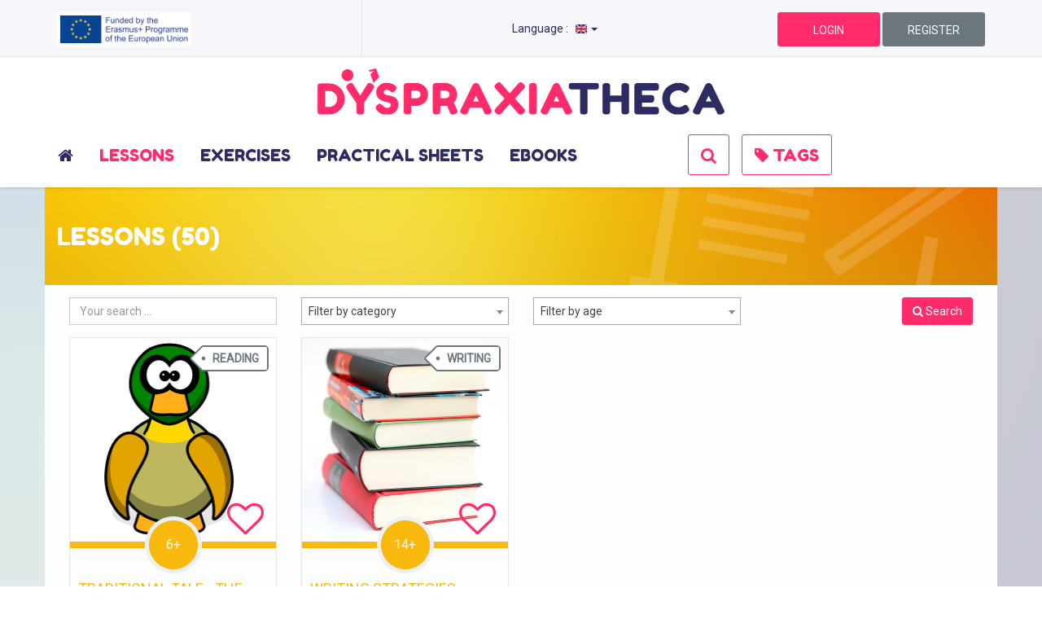

--- FILE ---
content_type: text/html; charset=UTF-8
request_url: https://www.dyspraxiatheca.eu/en/content/lesson?page=5
body_size: 6015
content:
<!DOCTYPE html>
<html lang="en">
<head>
            <meta http-equiv="content-Type" content="text/html; charset=UTF-8" />
        <meta http-equiv="X-UA-Compatible" content="IE=edge">
        <meta name="viewport" content="width=device-width, initial-scale=1">
        <meta name="description" content="DYSPRAXIATHECA aims to offer the first European bank of free educational resources for dyspraxic children, from 6 to 15 years old." />
        <meta name="keywords" content="dyspraxia, books, exercises, europe, european project, edulog, logopsycom, l'apprimerie, lousada, villa montesca, karditsa prefecture" />
        <meta name="generator" content="Symfony 3" />

        <meta property="og:title" content="DYSPRAXIATHECA" />
        <meta property="og:type" content="website" />
        <meta property="og:url" content="https://www.dyspraxiatheca.eu/en/content/lesson?page=5"/>
        <meta property="og:description" content="DYSPRAXIATHECA aims to offer the first European bank of free educational resources for dyspraxic children, from 6 to 15 years old."/>
        <meta property="og:site_name" content="DYSPRAXIATHECA"/>
        <meta property="fb:admins" content="Edulog.fr"/>
        <meta property="fb:app_id" content="1914254728805582"/>
        <meta property="og:image" content="http://www.dyspraxiatheca.eu/assets/img/logo_dys_square.png"/>

        <meta name="google-site-verification" content="ZNgZf06Lk07rHcnuXDIrQEuGh5NSve2Bm55Ho8YNq8I" />
        
    
    <link rel="icon" type="image/x-icon" href="/favicon.ico" />
    <title>Welcome to Dyspraxiatheca!</title>

                <!-- toastr -->
        <link href="/assets/vendor/toastr/toastr.min.css" rel="stylesheet">
        <link href="/assets/vendor/bootstrap-social/bootstrap-social.css" rel="stylesheet">
        <link href="/assets/vendor/select2/dist/css/select2.min.css" rel="stylesheet">
        <link href="/assets/vendor/seiyria-bootstrap-slider/dist/css/bootstrap-slider.min.css" rel="stylesheet">

        <link href="/assets/vendor/gentelella/vendors/iCheck/skins/square/square.css" rel="stylesheet">
        <link href="/assets/vendor/gentelella/vendors/iCheck/skins/square/green.css" rel="stylesheet">


    
	<link href="https://fonts.googleapis.com/css?family=Roboto:400,400i&amp;subset=greek" rel="stylesheet">
	<link href="https://fonts.googleapis.com/css?family=Fredoka+One" rel="stylesheet">
	<!-- Bootstrap core CSS -->
    <link rel="stylesheet" href="/assets/vendor/animate.css/animate.min.css">
    <link rel="stylesheet" href="/assets/css/bundle.min.css?v=v1.0.6">


</head>

<body>
    <div id="wrapper">
                
        <header>
                <div class="header-toggle">
        
<div class="erasmus_band">
    <div class="container">
        <div class="row">
            <div class="col-sm-4 hidden-xs" id="logo_erasmus">
                <img class="img-responsive" src="/assets/img/header/erasmus.jpg" alt="Funded by the ERASMUS+ Programme of the European Union" />
            </div>
            <div class="col-xs-5">
                <div class="dropdown dropdown-language">
    <a  href="#"  class="select_language" data-toggle="dropdown" aria-haspopup="true" aria-expanded="false">
        Language : &nbsp;
        <span class="lang-xs" lang="en"></span>
                <span class="caret"></span>
    </a>

    <ul class="dropdown-menu">
                    <li>
                <a class="dropdown-item dropdown-language" href="/fr/content/lesson"><span class="lang-xs" lang="fr"></span> Français
                </a></li>
        

        
                    <li>
                <a class="dropdown-item dropdown-language" href="/el/content/lesson"><span class="lang-xs" lang="el"></span> Ελληνικά
                </a>
            </li>
        
                    <li>
                <a class="dropdown-item dropdown-language" href="/it/content/lesson"><span class="lang-xs" lang="it"></span> Italiano
                </a>
            </li>
        
                    <li>
                <a class="dropdown-item dropdown-language" href="/pt/content/lesson"><span class="lang-xs" lang="pt"></span> Português
                </a>
            </li>
            </ul>
</div>
            </div>
            <div class="col-xs-7 col-sm-3 text-right">
                                    <a href="#" class="btn btn-primary btn-connect" data-toggle="modal" data-target="#login-modal">
                        LOGIN
                    </a>
                    <a href="/en/register/" class="btn btn-default btn-signup">
                        REGISTER
                    </a>
                            </div>
        </div>

    </div>
</div>        <div class="row">
    <div class="hidden-xs hidden-sm hidden-md col-lg-12 logo_band">
        <div class="container">
            <div class="col-lg-12">
                <img class="img-responsive logo-dyspraxiatheca" src="/assets/img/header/logo_dys_1000.png" alt="Dyspraxiatheca" />
            </div>
        </div>
    </div>
</div>

    </div>
    <style>
    .nav-li-xs{
        border-bottom: 1px solid #e7e7e7;
        padding-left:15px;
    }
    .nav-li-xs>a {
        padding-left:15px;
    }
    .navbar-xs{
        background: white;
    }

    .navbar-nav.navbar-xs{
        background:white;
        margin: 0px -15px;
    }

    .navbar-brand {
        height: inherit;
        padding: 0px 0px 0px 15px;
    }

    @media (max-width: 1199px) {
        .navbar-header {
            float: none;
        }
        .navbar-left,.navbar-right {
            float: none !important;
        }
        .navbar-toggle {
            display: block;
        }
        .navbar-collapse {
            border-top: 1px solid transparent;
            box-shadow: inset 0 1px 0 rgba(255,255,255,0.1);
        }
        .navbar-fixed-top {
            top: 0;
            border-width: 0 0 1px;
        }
        .navbar-collapse.collapse {
            display: none!important;
        }
        .navbar-nav {
            float: none!important;
            margin-top: 7.5px;
        }
        .navbar-nav>li {
            float: none;
        }
        .navbar-nav>li>a {
            padding-top: 10px;
            padding-bottom: 10px;
        }
        .collapse.in{
            display:block !important;
        }
    }


</style>

<div class="row">
    <nav class="navbar navbar-default navbar-fixed">
        <div class="container">
            <!-- Brand and toggle get grouped for better mobile display -->
            <div class="navbar-header">
                <button type="button" class="navbar-toggle collapsed" data-toggle="collapse" data-target="#bs-example-navbar-collapse-1" aria-expanded="false">
                    <span class="sr-only">Toggle navigation</span>
                    <span class="icon-bar"></span>
                    <span class="icon-bar"></span>
                    <span class="icon-bar"></span>
                </button>

                <a href="/en/" class="navbar-brand visible-xs visible-sm visible-md">
                    <img class="img-responsive" src="/assets/img/header/logo_dys_600.png" alt="Dyspraxiatheca" style="width:300px;" />
                </a>
            </div>

            <!-- Collect the nav links, forms, and other content for toggling -->

            <div class="collapse navbar-collapse" id="bs-example-navbar-collapse-1">

                <div class="nav navbar-nav nav-search col-lg-8 hidden-xs hidden-sm hidden-md" style="display:none;">
                    
    
<form name="search_general" method="post" action="/en/search/general" novalidate="novalidate">

    <div class="col-xs-12">
        <div class="form-group">
            
            <input type="text" id="search_general_search_input" name="search_general[search_input]" required="required" placeholder="Your search ..." class="form-control" />
            
        </div>
    </div>

<input type="hidden" id="search_general_tags" name="search_general[tags]" /><input type="hidden" id="search_general_resource_type" name="search_general[resource_type]" /><input type="hidden" id="search_general_age" name="search_general[age]" /><div class="form-group"><button type="submit" id="search_general_submit" name="search_general[submit]" class="btn btn-sm btn-primary btn" style="display:none;">Search</button></div><input type="hidden" id="search_general__token" name="search_general[_token]" value="aBh1IXtIRgNOPRPbrt-c2MBBxMycmeVsPZqgGpngHbk" /></form>
                </div>

                <ul class="nav navbar-nav nav-menu col-lg-8 hidden-xs hidden-sm hidden-md">
                    <li class="nav-item ">
                        <a class="nav-link home-link" href="/en/" title="Home">
                            <span class="fa fa-home"></span>
                        </a>
                    </li>

                    <li class="nav-item active">
                        <a href="/en/content/lesson" class="nav-link">
                            LESSONS
                        </a>
                    </li>

                    <li class="nav-item ">
                        <a href="/en/content/exercise" class="nav-link">
                            EXERCISES
                        </a>
                    </li>

                    <li class="nav-item ">
                        <a href="/en/content/sheet" class="nav-link">
                            PRACTICAL SHEETS
                        </a>
                    </li>

                    <li class="nav-item ">
                        <a href="/en/content/book" class="nav-link">
                            EBOOKS
                        </a>
                    </li>
                </ul>

                <ul class="nav navbar-nav navbar-xs hidden-lg">
                    <li class=" nav-li-xs">
                        <a href="/en/" title="Home">
                            <span class="fa fa-home"></span>
                        </a>
                    </li>

                    <li class="active nav-li-xs">
                        <a href="/en/content/lesson">
                            LESSONS
                        </a>
                    </li>

                    <li class=" nav-li-xs">
                        <a href="/en/content/exercise">
                            EXERCISES
                        </a>
                    </li>

                    <li class=" nav-li-xs">
                        <a href="/en/content/sheet">
                            PRACTICAL SHEETS
                        </a>
                    </li>

                    <li class=" nav-li-xs">
                        <a href="/en/content/book">
                            EBOOKS
                        </a>
                    </li>

                    <li class="nav-li-xs">
                        <a href="/en/search/full">
                            SEARCH
                        </a>
                    </li>

                </ul>

                                <ul class="nav navbar-nav navbar-right col-md-4  hidden-xs hidden-sm hidden-md">
                    <li class="nav-item ">
                        <a href="javascript:void(0);" class="btn btn-primary-outline btn-search" title="Search">
                            <span class="fa fa-search"></span>
                        </a>
                    </li>

                    <li class="nav-item ">
                        <a href="javascript:void(0);" id="btn_categories" class="btn btn-primary-outline btn-tags">
                            <span class="fa fa-tag"></span> TAGS
                        </a>
                    </li>
                </ul>
            </div><!-- /.navbar-collapse -->
        </div><!-- /.container-fluid -->
    </nav>
</div>        </header>

        <main>
            
    <div class="overlay" style="display:none;"></div>
    <div class="container container-content color-theme-app" style="position:relative;">
        <div class="row" id="menu_categories" style="display:none;">
    <div  id="sub_categories">
        <div class="container">

            <div id="title_sub_categories">Choose a category </div>

            <div id="others_categories">

                <div class="icons text-center">
                    <img src="/assets/img/header/lesson_sm_whiteborder.png" />
                    <img src="/assets/img/header/exercise_sm_whiteborder.png" />
                    <img src="/assets/img/header/practice_sheet_sm_whiteborder.png" />
                </div>

                <div class="tags_list text-center">
                                            <a href="#" data-idtag="81" class="tag">Citizenship</a>
                                            <a href="#" data-idtag="54" class="tag">Everyday Life</a>
                                            <a href="#" data-idtag="84" class="tag">Geography</a>
                                            <a href="#" data-idtag="37" class="tag">Geometry</a>
                                            <a href="#" data-idtag="85" class="tag">History</a>
                                            <a href="#" data-idtag="83" class="tag">Homework</a>
                                            <a href="#" data-idtag="55" class="tag">In classroom</a>
                                            <a href="#" data-idtag="49" class="tag">Layout Organization</a>
                                            <a href="#" data-idtag="88" class="tag">Lesson preparation</a>
                                            <a href="#" data-idtag="28" class="tag">Mathematics</a>
                                            <a href="#" data-idtag="87" class="tag">Measurements</a>
                                            <a href="#" data-idtag="31" class="tag">Reading</a>
                                            <a href="#" data-idtag="86" class="tag">Space organization</a>
                                            <a href="#" data-idtag="34" class="tag">Writing</a>
                                            <a href="#" data-idtag="82" class="tag">sciences</a>
                                    </div>
            </div>

            <div id="book_categories">
                <div class="icons text-center">
                    <img src="/assets/img/header/book_sm_whiteborder.png" />
                </div>

                <div class="tags_list text-center">
                                            <a href="#" data-idtag="20" class="tag">Novel</a>
                                            <a href="#" data-idtag="24" class="tag">Poetry</a>
                                            <a href="#" data-idtag="22" class="tag">Short Story</a>
                                            <a href="#" data-idtag="21" class="tag">Tales and Legends</a>
                                            <a href="#" data-idtag="23" class="tag">Theater</a>
                                    </div>

                
    
<form name="search_by_tag" method="post" action="/en/search/tags" novalidate="novalidate">

    <div class="col-xs-12">
        <div class="form-group">
            
            <input type="hidden" id="search_by_tag_search_input" name="search_by_tag[search_input]" />
            
        </div>
    </div>

<input type="hidden" id="search_by_tag_tags" name="search_by_tag[tags]" /><input type="hidden" id="search_by_tag_resource_type" name="search_by_tag[resource_type]" /><input type="hidden" id="search_by_tag_age" name="search_by_tag[age]" /><div class="form-group"><button type="submit" id="search_by_tag_submit" name="search_by_tag[submit]" class="btn btn-sm btn-primary btn" style="display:none;">Search</button></div><input type="hidden" id="search_by_tag__token" name="search_by_tag[_token]" value="i6RzcSFTyzT2XMG5IhUktMFjGvSMYxXFlyq1KNfgSu0" /></form>
            </div>
        </div>
    </div>
</div>
            <div class="row">
        <div class="rubric rubric_lesson">
            
            <h1>LESSONS (50)</h1>

            <div class="row" style="padding:0; margin:0;">
                <div class="rubric_content">
                                        <div class="col-xs-12 filters">
                        <div class="row">
                            
    
<form name="search_by_content" method="post" action="/en/content/lesson" novalidate="novalidate">


<div class="col-xs-12 col-sm-3">
    <div class="form-group">
        
        <input type="text" id="search_by_content_search_input" name="search_by_content[search_input]" required="required" placeholder="Your search ..." class="form-control" />
        
    </div>
</div>

<div class="col-xs-12 col-sm-3">
    <div class="form-group">
        
        <select id="search_by_content_tags" name="search_by_content[tags]" class="magical_select2 form-control"><option value="">Filter by category</option><option value="81">Citizenship</option><option value="54">Everyday Life</option><option value="84">Geography</option><option value="37">Geometry</option><option value="85">History</option><option value="83">Homework</option><option value="55">In classroom</option><option value="49">Layout Organization</option><option value="88">Lesson preparation</option><option value="28">Mathematics</option><option value="87">Measurements</option><option value="31">Reading</option><option value="86">Space organization</option><option value="34">Writing</option><option value="82">sciences</option></select>
        
    </div>
</div>

<div class="col-xs-12 col-sm-3">
    <div class="form-group">
        <select id="search_by_content_age" name="search_by_content[age]" required="required" class="magical_select2 form-control"><option value="" selected="selected">Filter by age</option><option value="6">6+</option><option value="8">8+</option><option value="10">10+</option><option value="12">12+</option><option value="14">14+</option></select>
        
    </div>
</div>

<div class="hidden-xs col-sm-3 text-right">
        <button type="submit" class="btn btn-primary">
         <span class="fa fa-search"> </span>         Search
    </button>

</div>

<div class="col-xs-12 visible-xs text-center" style="margin-bottom:15px;">
        <button type="submit" class="btn btn-primary">
         <span class="fa fa-search"> </span>         Search
    </button>

</div>

<input type="hidden" id="search_by_content_resource_type" name="search_by_content[resource_type]" /><input type="hidden" id="search_by_content__token" name="search_by_content[_token]" value="4TlIGyf7DSaNouWJm2gZ0f-e2jpgJoemNbo6OMUYkJA" /></form>
                        </div>
                    </div>

                    
                                                                        <div class="col-xs-12 col-sm-6 col-md-4 col-lg-3">
                                
<div class="card card_lesson">


    <div class="img_card">
                        <img src="https://www.dyspraxiatheca.eu/media/cache/content_card_thumb/upload/content/img/5b6d9fb920db8_traditional-tale-the-ugly-duckling.jpeg" />
        
            <a href="#" class="icon_favorite add_favorite">
        <span class="fa fa-heart-o"></span>
    </a>

    </div>

    <div style="position:relative">
        <span class="line"></span>
        <div class="card_badge_age text-center">
            <span class="age">6+</span>
        </div>
    </div>

    <div class="info_card info_card_lesson">
        <h2 class="card_title card_title_lesson">Traditional tale - The Ugly Duckling</h2>

        <p>
                    <span class="glyphicon glyphicon-user"></span>
            Dyspraxiatheca
                </p>

        <div class="text-right">
            <a class="link" href="/en/content/show/traditional-tale-the-ugly-duckling%7D">
                                See lesson
                <span class="fa fa-chevron-right"></span>
            </a>
        </div>
    </div>

            <div class="tag">Reading</div>
    </div>
                            </div>
                                                    <div class="col-xs-12 col-sm-6 col-md-4 col-lg-3">
                                
<div class="card card_lesson">


    <div class="img_card">
                        <img src="https://www.dyspraxiatheca.eu/media/cache/content_card_thumb/upload/content/img/5b6da868cf406_the-typologies-of-texts-and-writing-strategies.jpeg" />
        
            <a href="#" class="icon_favorite add_favorite">
        <span class="fa fa-heart-o"></span>
    </a>

    </div>

    <div style="position:relative">
        <span class="line"></span>
        <div class="card_badge_age text-center">
            <span class="age">14+</span>
        </div>
    </div>

    <div class="info_card info_card_lesson">
        <h2 class="card_title card_title_lesson">Writing strategies</h2>

        <p>
                    <span class="glyphicon glyphicon-user"></span>
            Dyspraxiatheca
                </p>

        <div class="text-right">
            <a class="link" href="/en/content/show/the-typologies-of-texts-and-writing-strategies%7D">
                                See lesson
                <span class="fa fa-chevron-right"></span>
            </a>
        </div>
    </div>

            <div class="tag">Writing</div>
    </div>
                            </div>
                                            

                    <div class="col-xs-12 text-center">
                        <div class="pagerfanta pagerfanta-lesson">
                            <ul class="pagination"><li class="prev"><a href="/en/content/lesson?page=4" rel="prev"><span class="fa fa-chevron-left"></span></a></li><li><a href="/en/content/lesson?page=1">1</a></li><li><a href="/en/content/lesson?page=2">2</a></li><li><a href="/en/content/lesson?page=3">3</a></li><li><a href="/en/content/lesson?page=4">4</a></li><li class="active"><span>5 <span class="sr-only">(current)</span></span></li><li class="next disabled"><span><span class="fa fa-chevron-right"></span></span></li></ul>
                        </div>
                    </div>
                </div>
            </div>
        </div>
    </div>
    </div>

        </main>

            
<div id="footer">

    <div class="visible-xs text-center">
        <div class="block_social_network" style="padding:0;">
            <a target="_blank" href="https://twitter.com/dyspraxiatheca" class="social_network social_network_twitter" title="Twitter">
                <span>Twitter</span>
            </a>
            <a target="_blank" href="https://www.facebook.com/dyspraxiatheca/" class="social_network social_network_facebook" title="Facebook">
                <span>Facebook</span>
            </a>
            <a target="_blank" href="/en/contact/" class="social_contact social_contact_envelope" title="Contact">
                <span>Contact</span>
            </a>
        </div>

        <div id="bottom_footer">
            <p>
                &copy; Dyspraxiatheca - 2026
            </p>
        </div>
    </div>

    <div class="col-sm-12 hidden-xs" id="top_footer">
        <div class="container">
            <div class="row">
                <div class="col-xs-12">
                    <img class="img-responsive" src="/assets/img/logo_dys_without_baseline.png" alt="Dyspraxiatheca"  />
                </div>
            </div>

            <div class="row">
                <div class="col-xs-12 col-sm-4">
                    <ul class="list-unstyled">
                                                    <li><a href="/en/dyspraxia">What is dyspraxia ?</a></li>
                            <li><a href="/en/project">Project</a></li>
                                            </ul>
                </div>
                <div class="col-xs-12 col-sm-4">
                    <ul class="list-unstyled">
                                                    <li><a href="/en/partners">Partners</a></li>
                        
                                                    <li><a href="/en/contributors">Contribute</a></li>
                                            </ul>
                </div>
                <div class="col-xs-4 text-right">
                    <div class="block_social_network">
                        <a target="_blank" href="https://twitter.com/dyspraxiatheca" class="social_network social_network_twitter" title="Twitter">
                            <span>Twitter</span>
                        </a>
                        <a target="_blank" href="https://www.facebook.com/dyspraxiatheca/" class="social_network social_network_facebook" title="Facebook">
                            <span>Facebook</span>
                        </a>
                        <a target="_blank" href="/en/contact/" class="social_contact social_contact_envelope" title="Contact">
                            <span>Contact</span>
                        </a>
                    </div>
                </div>
            </div>
        </div>

    </div>

    <div class="hidden-xs col-sm-12" id="bottom_footer">
        <div class="container">
            <p>
                &copy; Dyspraxiatheca - 2026
                | <a href="/en/legal">Legal</a>
                | <a href="/en/contact/">Contact us</a>
            </p>
            <p>
                This project has been funded with support from the European Commission. This publication reflects the views only of the author, and the Commission cannot be held responsible for any use which may be made of the information contained therein.
            </p>
        </div>
    </div>
</div>


		    </div>



            <!-- Bootstrap core JavaScript -->
    <script src="/assets/vendor/jquery/dist/jquery.min.js"></script>
    <script src="/assets/vendor/bootstrap/dist/js/bootstrap.min.js"></script>
    <!-- Toastr -->
    <script src="/assets/vendor/toastr/toastr.min.js"></script>
    <script src="/assets/vendor/select2/dist/js/select2.min.js"></script>
    <script src="/assets/js/modal_box.js"></script>
    <script src="/assets/vendor/seiyria-bootstrap-slider/dist/bootstrap-slider.min.js"></script>
    <script src="/assets/vendor/gentelella/vendors/iCheck/icheck.min.js"></script>
    <script src="/assets/js/cards.js"></script>
    <script src="/assets/js/select.js"></script>
    <script src="/assets/js/favorites.js"></script>
    <script src="/assets/js/modal_login.js"></script>
    <script src="/assets/js/modal_button.js"></script>
    <script src="/assets/js/dropdown_language.js"></script>
    <script src="/assets/js/facebook.js"></script>
    <script src="/assets/js/google_analytics.js"></script>
    <script src="/bundles/fosjsrouting/js/router.min.js"></script>
    <script src="/en/js/routing?callback=fos.Router.setData"></script>
    <script src="/assets/js/scroll_header.js"></script>
    <script src="/assets/js/search.js"></script>
    <script src="/assets/js/categories.js"></script>
    <script src="/assets/js/login_form.js"></script>
    <script>

        $(function(){
            mapModalButton();
            mapDropdownLanguage();
            mapSearchButton();
            mapCategories();
            mapLoginForm();
        });

    </script>






    <script>
        $(function() {
            transformSelect("lesson");
            mapFavorites();
            mapCards();
        });
    </script>



            <script>
                    </script>
    

    <div id="fb-root"></div>

    <div id="mainModal" class="modal fade">
        <div class="modal-dialog modal-lg">
            <div class="modal-content">
                <div class="modal-header">
                    <button type="button" class="close" data-dismiss="modal"><span aria-hidden="true">&times;</span><span class="sr-only">Close</span></button>
                    <h4 class="modal-title">IAL</h4>
                </div>
                <div class="modal-body">
                </div>
            </div><!-- /.modal-content -->
        </div><!-- /.modal-dialog -->
    </div><!-- /.modal -->
</body>



                <div class="modal fade" id="login-modal" tabindex="-1" role="dialog" aria-labelledby="myModalLabel" aria-hidden="true" style="display: none;">
            <div class="modal-dialog">
                <div class="loginmodal-container">
                    <h1 class="modal-title">Login to your account</h1><br>
                                                
    
    <div class="col-xs-12" id="error_login_form"></div>

    <div class="col-xs-12">
        <form action="/en/login_check" id="login_form" method="post" novalidate="novalidate">
                            <input type="hidden" name="_csrf_token" value="WPDmYQDAkFhAfPXkeTH0HTwb1zZMo8b3T0dUsgsMGfk" />
            
            <input type="text" placeholder="Username" id="username" name="_username" value="" required="required" />
            <input type="password" placeholder="Password" id="password" name="_password" required="required" />

            <input type="submit" id="_submit" class="btn btn-lg btn-primary" name="_submit" value="Log in" />
        </form>
    </div>

    <div class="col-xs-12">
        <a id="password_forgotten" href="/en/resetting/request">Password forgotten ?</a>
        <a id="create_account" href="/en/register/">Register</a>
    </div>

    <div class="col-xs-12">
        <a id="facebook_connexion" href="/connect/facebook" class="btn btn-lg btn-block btn-social btn-facebook">
            <span class="fa fa-facebook"></span> Sign in with Facebook
        </a>

        <a id="google_connexion" href="/connect/google" class="btn btn-lg btn-block btn-social btn-google">
            <span class="fa fa-google"></span> Sign in with Google
        </a>
    </div>






                                    </div>
            </div>
        </div>
    
</html>



--- FILE ---
content_type: application/javascript
request_url: https://www.dyspraxiatheca.eu/assets/js/dropdown_language.js
body_size: 430
content:

var mapDropdownLanguage = function() {

    console.log("Map dropdown language");
    
    // hold onto the drop down menu
    var dropdownMenu;

    // and when you show it, move it to the body
    $(window).on('show.bs.dropdown', function (e) {
        // grab the menu
        dropdownMenu = $(e.target).find('.dropdown-menu');

        // detach it and append it to the body
        $('body').append(dropdownMenu.detach());

        // grab the new offset position
        var eOffset = $(e.target).offset();

        // make sure to place it where it would normally go (this could be improved)
        dropdownMenu.css({
            'display': 'block',
            'top': eOffset.top + $(e.target).outerHeight(),
            'left': eOffset.left
        });
    });

    // and when you hide it, reattach the drop down, and hide it normally
    $(window).on('hide.bs.dropdown', function (e) {
        $(e.target).append(dropdownMenu.detach());
        dropdownMenu.hide();
    });

};


--- FILE ---
content_type: application/javascript
request_url: https://www.dyspraxiatheca.eu/assets/js/modal_button.js
body_size: 198
content:
var mapModalButton = function() {

    $(document).on('click', '.btn-modal', function(){
        var url = $(this).data('url');
        var title = $(this).data('title');
        Modalbox.show(url, {'title' : title});
    });

    $(document).on('hidden.bs.modal', function(){
        $('#mainModal div.modal-body').html("");
    });

};

--- FILE ---
content_type: application/javascript
request_url: https://www.dyspraxiatheca.eu/assets/js/cards.js
body_size: 233
content:
var mapCards = function() {

    console.log("Map cards");
    $('.card').click(function(e) {
        if ($(this).find('.info_card div a.link').length > 0 ) {
            console.log("Redirect to content");
            window.location = $(this).find('.info_card div a.link').attr('href');

        }
    });

    $('.card.card_rubric').click(function(e) {

        if($(this).find('a.link_rubric').length > 0) {
            console.log("card rubric");
            window.location = $(this).find('a.link_rubric').attr('href');
        }
    });

};

--- FILE ---
content_type: application/javascript
request_url: https://www.dyspraxiatheca.eu/assets/js/scroll_header.js
body_size: 615
content:
// Hide Header on scroll down
var didScroll;
var lastScrollTop = 0;
var delta = 200;
var navbarHeight = $('.header-toggle').outerHeight();

// Look the actual scroll (if page is refreshed while it is already scrolled)
var actualScroll = $(window).scrollTop();

if(actualScroll > navbarHeight ){
    didScroll = true;
}

$(window).scroll(function(event){
    didScroll = true;
});

setInterval(function() {
    if (didScroll) {
        hasScrolled();
        didScroll = false;
    }
}, 250);

function hasScrolled() {
    var st = $(this).scrollTop();
    var navbarFixedTop = "11em";
    var mainMarginTop = "16.4em";

    // Make sure they scroll more than delta
    /*if(Math.abs(lastScrollTop - st) <= delta) {
        return;
    }*/

    /*
    console.log('scrollTop : ' + st);
    console.log('lastScrollTop : ' + lastScrollTop);
    console.log('navbarHeight : ' + navbarHeight);
    */
    
    if (st > (lastScrollTop + delta) || st > (navbarHeight+delta)){
        // Hide top header
        $('.header-toggle').hide();
        $('.navbar-fixed').css('top', '0em');
        $('main').css('margin-top', '8em');


    } else {
        if(st <= delta) {

            if(window.outerWidth < 1199){
                navbarFixedTop = "5em";
                mainMarginTop = "10.5em";
            }

            // show top header
            $('.navbar-fixed').css('top', navbarFixedTop);
            $('main').css('margin-top', mainMarginTop);
            $('.header-toggle').show();
            //$('.logo_band').slideDown(500);
        }
    }

    lastScrollTop = st;
}

--- FILE ---
content_type: application/javascript
request_url: https://www.dyspraxiatheca.eu/en/js/routing?callback=fos.Router.setData
body_size: 762
content:
/**/fos.Router.setData({"base_url":"","routes":{"admin_content_initFootableContent":{"tokens":[["text","\/admin\/init-footable-content"]],"defaults":[],"requirements":[],"hosttokens":[],"methods":["GET","POST"],"schemes":[]},"admin_content_ajaxSaveManifest":{"tokens":[["variable","\/","\\d+","idContentLanguage"],["text","\/admin\/save-manifest"]],"defaults":[],"requirements":{"idContentLanguage":"\\d+"},"hosttokens":[],"methods":["GET","POST","PUT","PATCH"],"schemes":[]},"admin_issue_initFootableContent":{"tokens":[["text","\/admin\/issue\/init-footable-content"]],"defaults":[],"requirements":[],"hosttokens":[],"methods":["GET","POST"],"schemes":[]},"admin_issue_changeStatus":{"tokens":[["variable","\/","1|2|3","status"],["variable","\/","\\d+","idIssue"],["text","\/admin\/issue\/change-status"]],"defaults":[],"requirements":{"status":"1|2|3","idIssue":"\\d+"},"hosttokens":[],"methods":["GET","POST"],"schemes":[]},"admin_content_initFootableUser":{"tokens":[["text","\/admin\/user\/init-footable-user"]],"defaults":[],"requirements":[],"hosttokens":[],"methods":["GET","POST"],"schemes":[]},"fr__RG__app_favorites_ajaxAdd":{"tokens":[["variable","\/","\\d+","idCL"],["text","\/fr\/favorites\/ajax\/add"]],"defaults":[],"requirements":{"idCL":"\\d+"},"hosttokens":[],"methods":["GET","POST"],"schemes":[]},"it__RG__app_favorites_ajaxAdd":{"tokens":[["variable","\/","\\d+","idCL"],["text","\/it\/favorites\/ajax\/add"]],"defaults":[],"requirements":{"idCL":"\\d+"},"hosttokens":[],"methods":["GET","POST"],"schemes":[]},"pt__RG__app_favorites_ajaxAdd":{"tokens":[["variable","\/","\\d+","idCL"],["text","\/pt\/favorites\/ajax\/add"]],"defaults":[],"requirements":{"idCL":"\\d+"},"hosttokens":[],"methods":["GET","POST"],"schemes":[]},"el__RG__app_favorites_ajaxAdd":{"tokens":[["variable","\/","\\d+","idCL"],["text","\/el\/favorites\/ajax\/add"]],"defaults":[],"requirements":{"idCL":"\\d+"},"hosttokens":[],"methods":["GET","POST"],"schemes":[]},"en__RG__app_favorites_ajaxAdd":{"tokens":[["variable","\/","\\d+","idCL"],["text","\/en\/favorites\/ajax\/add"]],"defaults":[],"requirements":{"idCL":"\\d+"},"hosttokens":[],"methods":["GET","POST"],"schemes":[]},"fr__RG__app_favorites_ajaxDelete":{"tokens":[["variable","\/","\\d+","idCL"],["text","\/fr\/favorites\/ajax\/delete"]],"defaults":[],"requirements":{"idCL":"\\d+"},"hosttokens":[],"methods":["GET","POST"],"schemes":[]},"it__RG__app_favorites_ajaxDelete":{"tokens":[["variable","\/","\\d+","idCL"],["text","\/it\/favorites\/ajax\/delete"]],"defaults":[],"requirements":{"idCL":"\\d+"},"hosttokens":[],"methods":["GET","POST"],"schemes":[]},"pt__RG__app_favorites_ajaxDelete":{"tokens":[["variable","\/","\\d+","idCL"],["text","\/pt\/favorites\/ajax\/delete"]],"defaults":[],"requirements":{"idCL":"\\d+"},"hosttokens":[],"methods":["GET","POST"],"schemes":[]},"el__RG__app_favorites_ajaxDelete":{"tokens":[["variable","\/","\\d+","idCL"],["text","\/el\/favorites\/ajax\/delete"]],"defaults":[],"requirements":{"idCL":"\\d+"},"hosttokens":[],"methods":["GET","POST"],"schemes":[]},"en__RG__app_favorites_ajaxDelete":{"tokens":[["variable","\/","\\d+","idCL"],["text","\/en\/favorites\/ajax\/delete"]],"defaults":[],"requirements":{"idCL":"\\d+"},"hosttokens":[],"methods":["GET","POST"],"schemes":[]},"fr__RG__fos_user_security_login":{"tokens":[["text","\/fr\/login"]],"defaults":[],"requirements":[],"hosttokens":[],"methods":["GET","POST"],"schemes":[]},"it__RG__fos_user_security_login":{"tokens":[["text","\/it\/login"]],"defaults":[],"requirements":[],"hosttokens":[],"methods":["GET","POST"],"schemes":[]},"pt__RG__fos_user_security_login":{"tokens":[["text","\/pt\/login"]],"defaults":[],"requirements":[],"hosttokens":[],"methods":["GET","POST"],"schemes":[]},"el__RG__fos_user_security_login":{"tokens":[["text","\/el\/login"]],"defaults":[],"requirements":[],"hosttokens":[],"methods":["GET","POST"],"schemes":[]},"en__RG__fos_user_security_login":{"tokens":[["text","\/en\/login"]],"defaults":[],"requirements":[],"hosttokens":[],"methods":["GET","POST"],"schemes":[]},"fr__RG__fos_user_security_check":{"tokens":[["text","\/fr\/login_check"]],"defaults":[],"requirements":[],"hosttokens":[],"methods":["POST"],"schemes":[]},"it__RG__fos_user_security_check":{"tokens":[["text","\/it\/login_check"]],"defaults":[],"requirements":[],"hosttokens":[],"methods":["POST"],"schemes":[]},"pt__RG__fos_user_security_check":{"tokens":[["text","\/pt\/login_check"]],"defaults":[],"requirements":[],"hosttokens":[],"methods":["POST"],"schemes":[]},"el__RG__fos_user_security_check":{"tokens":[["text","\/el\/login_check"]],"defaults":[],"requirements":[],"hosttokens":[],"methods":["POST"],"schemes":[]},"en__RG__fos_user_security_check":{"tokens":[["text","\/en\/login_check"]],"defaults":[],"requirements":[],"hosttokens":[],"methods":["POST"],"schemes":[]},"fr__RG__fos_user_security_logout":{"tokens":[["text","\/fr\/logout"]],"defaults":[],"requirements":[],"hosttokens":[],"methods":["GET","POST"],"schemes":[]},"it__RG__fos_user_security_logout":{"tokens":[["text","\/it\/logout"]],"defaults":[],"requirements":[],"hosttokens":[],"methods":["GET","POST"],"schemes":[]},"pt__RG__fos_user_security_logout":{"tokens":[["text","\/pt\/logout"]],"defaults":[],"requirements":[],"hosttokens":[],"methods":["GET","POST"],"schemes":[]},"el__RG__fos_user_security_logout":{"tokens":[["text","\/el\/logout"]],"defaults":[],"requirements":[],"hosttokens":[],"methods":["GET","POST"],"schemes":[]},"en__RG__fos_user_security_logout":{"tokens":[["text","\/en\/logout"]],"defaults":[],"requirements":[],"hosttokens":[],"methods":["GET","POST"],"schemes":[]},"bazinga_jstranslation_js":{"tokens":[["variable",".","js|json","_format"],["variable","\/","[\\w]+","domain"],["text","\/translations"]],"defaults":{"domain":"messages","_format":"js"},"requirements":{"_format":"js|json","domain":"[\\w]+"},"hosttokens":[],"methods":["GET"],"schemes":[]}},"prefix":"en__RG__","host":"www.dyspraxiatheca.eu","port":"","scheme":"https"});

--- FILE ---
content_type: application/javascript
request_url: https://www.dyspraxiatheca.eu/assets/js/facebook.js
body_size: 261
content:
(function(d, s, id) {
    var js, fjs = d.getElementsByTagName(s)[0];
    if (d.getElementById(id)) return;
    js = d.createElement(s); js.id = id;
    js.src = "//connect.facebook.net/fr_FR/sdk.js#xfbml=1&version=v2.10&appId=1914254728805582";
    fjs.parentNode.insertBefore(js, fjs);
}(document, 'script', 'facebook-jssdk'));

--- FILE ---
content_type: text/plain
request_url: https://www.google-analytics.com/j/collect?v=1&_v=j102&a=1108711609&t=pageview&_s=1&dl=https%3A%2F%2Fwww.dyspraxiatheca.eu%2Fen%2Fcontent%2Flesson%3Fpage%3D5&ul=en-us%40posix&dt=Welcome%20to%20Dyspraxiatheca!&sr=1280x720&vp=1280x720&_u=IEBAAEABAAAAACAAI~&jid=96948665&gjid=370019748&cid=123452194.1769589446&tid=UA-859055-38&_gid=435819533.1769589446&_r=1&_slc=1&z=1701911542
body_size: -452
content:
2,cG-9VX9BVMG52